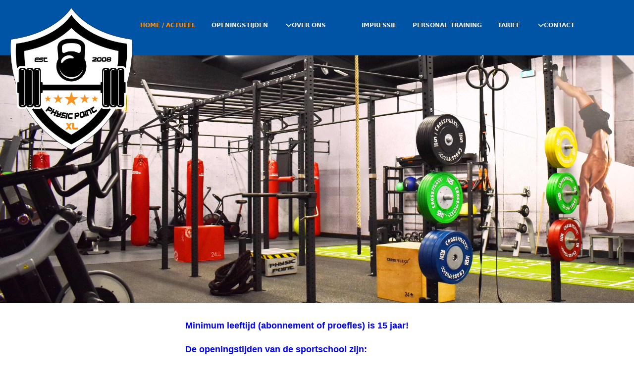

--- FILE ---
content_type: text/html
request_url: https://www.physicpoint.nl/
body_size: 6174
content:
<!DOCTYPE html><!-- Last Published: Wed Dec 31 2025 17:20:23 GMT+0000 (Coordinated Universal Time) --><html data-wf-domain="www.physicpoint.nl" data-wf-page="645123afcc33604b4d212959" data-wf-site="645123afcc33609e81212958"><head><meta charset="utf-8"/><title>Physic Point - De grootste sportschool van Katwijk</title><meta content="Bereik je topprestaties in de grootste sportschool van Katwijk. Ontdek een wereld van fysieke transformatie en persoonlijke groei." name="description"/><meta content="width=device-width, initial-scale=1" name="viewport"/><link href="https://cdn.prod.website-files.com/645123afcc33609e81212958/css/physic-point.webflow.shared.5c105e636.css" rel="stylesheet" type="text/css"/><script type="text/javascript">!function(o,c){var n=c.documentElement,t=" w-mod-";n.className+=t+"js",("ontouchstart"in o||o.DocumentTouch&&c instanceof DocumentTouch)&&(n.className+=t+"touch")}(window,document);</script><link href="https://cdn.prod.website-files.com/img/favicon.ico" rel="shortcut icon" type="image/x-icon"/><link href="https://cdn.prod.website-files.com/img/webclip.png" rel="apple-touch-icon"/></head><body><div data-w-id="65909e4a-1f58-2862-2ae8-b1a5c2de51b0" data-animation="default" data-collapse="medium" data-duration="400" data-easing="ease" data-easing2="ease" role="banner" class="uui-navbar07_component w-nav"><div class="uui-navbar07_container"><a href="#" class="uui-navbar07_logo-link w-nav-brand"><div class="uui-logo_component"><img src="https://cdn.prod.website-files.com/645123afcc33609e81212958/64512915b8354917a2d97108_logo-physicpoint.png" loading="lazy" alt="Untitled UI logotext" class="uui-logo_logotype"/><img src="https://cdn.prod.website-files.com/645123afcc33609e81212958/6452035c474dcd2022c4ae06_untitled-ui-logo.png" loading="lazy" alt="Logo" class="uui-logo_image"/></div></a><nav role="navigation" class="uui-navbar07_menu w-nav-menu"><div class="uui-navbar07_menu-left"><a href="/" aria-current="page" class="uui-navbar07_link w-nav-link w--current">Home / Actueel</a><a href="/openingstijden" class="uui-navbar07_link w-nav-link">Openingstijden</a><div data-hover="true" data-delay="300" data-w-id="65909e4a-1f58-2862-2ae8-b1a5c2de51bc" class="uui-navbar07_menu-dropdown w-dropdown"><div class="uui-navbar07_dropdown-toggle w-dropdown-toggle"><div class="uui-dropdown-icon w-embed"><svg width="20" height="20" viewBox="0 0 20 20" fill="none" xmlns="http://www.w3.org/2000/svg">
<path d="M5 7.5L10 12.5L15 7.5" stroke="currentColor" stroke-width="1.67" stroke-linecap="round" stroke-linejoin="round"/>
</svg></div><a href="/over-ons" class="uui-navbar07_link w-nav-link">over ons</a></div><nav class="uui-navbar07_dropdown-list w-dropdown-list"><div class="uui-navbar07_dropdown-link-list"><a href="/proefles" class="uui-navbar07_dropdown-link w-inline-block"><div class="uui-navbar07_item-right"><div class="uui-navbar07_item-heading">Proefles</div></div></a><a href="/huisregels" class="uui-navbar07_dropdown-link w-inline-block"><div class="uui-navbar07_item-right"><div class="uui-navbar07_item-heading">Huisregels</div></div></a><a href="/begeleiding" class="uui-navbar07_dropdown-link w-inline-block"><div class="uui-navbar07_item-right"><div class="uui-navbar07_item-heading">Begeleiding</div></div></a><a href="/lessen" class="uui-navbar07_dropdown-link w-inline-block"><div class="uui-navbar07_item-right"><div class="uui-navbar07_item-heading">Lessen</div></div></a><a href="/fysiotherapie" class="uui-navbar07_dropdown-link w-inline-block"><div class="uui-navbar07_item-right"><div class="uui-navbar07_item-heading">Fysiotherapie</div></div></a><a href="/opzeggen-bij-ziekte" class="uui-navbar07_dropdown-link w-inline-block"><div class="uui-navbar07_item-right"><div class="uui-navbar07_item-heading">Opzeggen / Bij ziekte</div></div></a></div></nav></div><a href="/impressie" class="uui-navbar07_link w-nav-link">Impressie</a><a href="/personal-training" class="uui-navbar07_link w-nav-link">Personal training</a><a href="/tarief" class="uui-navbar07_link w-nav-link">Tarief</a><div data-hover="true" data-delay="300" data-w-id="65909e4a-1f58-2862-2ae8-b1a5c2de51dd" class="uui-navbar07_menu-dropdown w-dropdown"><div class="uui-navbar07_dropdown-toggle w-dropdown-toggle"><div class="uui-dropdown-icon w-embed"><svg width="20" height="20" viewBox="0 0 20 20" fill="none" xmlns="http://www.w3.org/2000/svg">
<path d="M5 7.5L10 12.5L15 7.5" stroke="currentColor" stroke-width="1.67" stroke-linecap="round" stroke-linejoin="round"/>
</svg></div><a href="/contact" class="uui-navbar07_link w-nav-link">Contact</a></div><nav class="uui-navbar07_dropdown-list w-dropdown-list"><div class="uui-navbar07_dropdown-link-list"><a href="/vacatures" class="uui-navbar07_dropdown-link w-inline-block"><div class="uui-navbar07_item-right"><div class="uui-navbar07_item-heading">Vacatures</div></div></a></div></nav></div><a href="http://physic-point.comped.nl/" target="_blank" class="uui-navbar07_link w-nav-link"></a></div></nav><div class="uui-navbar07_menu-button w-nav-button"><div class="menu-icon_component"><div class="menu-icon_line-top"></div><div class="menu-icon_line-middle"><div class="menu-icon_line-middle-inner"></div></div><div class="menu-icon_line-bottom"></div></div></div></div></div><header class="uui-section_heroheader01"><div class="uui-page-padding"></div></header><div class="f-section-regular-copy"><div class="f-container-regular-2"><h4 class="bold-text-4"><strong class="bold-text-4"><br/>Minimum leeftijd (abonnement of proefles) is 15 jaar! <br/><br/></strong><strong>De openingstijden van de sportschool zijn:</strong>‍</h4><div class="text-block-3"><strong class="bold-text-5">Ma    8:00 – 21:30 uur<br/>Di      9:00 – 21:30 uur<br/>Woe  8:00 – 21:30 uur<br/>Do     9:00 – 21:30 uur<br/>Vr      8:00 – 21:30 uur<br/>Za     9:00 – 17:00 uur<br/>Zo     9:00 – 17:00 uur<br/>‍<br/>Tevens geopend op de volgende (feest)dagen!<br/>Do 25 dec Eerste Kerstdag 8:00 - 13:00 uur<br/>Vr 26 dec Tweede Kerstdag 8:00 - 13:00 uur<br/>Woe 31 dec Oudjaarsdag 8:00 - 19:00 uur<br/>Do 1 jan 2026 Nieuwjaarsdag GESLOTEN</strong><br/></div><h4 class="bold-text-4">Bereikbaarheid administratie</h4><div class="text-block-3"><strong>Voor vragen en informatie is de administratie telefonisch bereikbaar (071-4078334) op:</strong>‍<br/>‍<strong>Maandag     19:00 tot 21:00 uur<br/>‍</strong>‍<strong>Woensdag   19:00 tot 21:00 uur</strong>‍<br/>‍<strong>Donderdag  19:00 tot 21:00 uur<br/></strong></div><h4 class="bold-text-4"></h4><h4 class="bold-text-4"><strong>Gebruik uw ledenpas en reserveer voor groepslessen<br/></strong></h4><div class="text-block-3"><strong>Als u komt fitnessen of deel wilt nemen aan de groepslessen checkt u in bij de balie met uw toegangspas. <br/>Als u wilt deelnemen aan de groepslessen dient u dit vooraf digitaal te reserveren. In geval u aan een groepsles wilt deelnemen kijken wij of u een reservering gemaakt heeft.<br/><br/>SPORTEN MET EIGEN HANDDOEK IS VERPLICHT, GEBRUIK DE HANDDOEK OP DE RUGLEUNING VAN HET HALTERBANKJE OF FITNESS TOESTEL  DAT U GEBRUIKT. <br/><br/>ALS U DE HANDVATEN VAN EEN FITNESSTOESTEL WILT REINIGEN VOORDAT U DE OEFENING GAAT DOEN NEEM DAN UW EIGEN DOEKJE MEE, WIJ STELLEN DIT NIET VERPLICHT.<br/><br/></strong></div></div></div><div class="f-section-large-3"><div class="f-container-regular-3"><div class="f-header-image-wrapper-wide"><img src="https://cdn.prod.website-files.com/645123afcc33609e81212958/64516966d1a249c8e281a29d_Logo-tekst-Sportcentrum-Physic-Point-blauw-tbv-homepage-website-Social-Bloei-200-procent.png" loading="lazy" width="261" sizes="(max-width: 479px) 92vw, 261px" alt="" srcset="https://cdn.prod.website-files.com/645123afcc33609e81212958/64516966d1a249c8e281a29d_Logo-tekst-Sportcentrum-Physic-Point-blauw-tbv-homepage-website-Social-Bloei-200-procent-p-500.png 500w, https://cdn.prod.website-files.com/645123afcc33609e81212958/64516966d1a249c8e281a29d_Logo-tekst-Sportcentrum-Physic-Point-blauw-tbv-homepage-website-Social-Bloei-200-procent-p-800.png 800w, https://cdn.prod.website-files.com/645123afcc33609e81212958/64516966d1a249c8e281a29d_Logo-tekst-Sportcentrum-Physic-Point-blauw-tbv-homepage-website-Social-Bloei-200-procent-p-1080.png 1080w, https://cdn.prod.website-files.com/645123afcc33609e81212958/64516966d1a249c8e281a29d_Logo-tekst-Sportcentrum-Physic-Point-blauw-tbv-homepage-website-Social-Bloei-200-procent.png 4678w" class="image-2"/><div class="quote"><br/>Win if you can, lose if you must, but <br/><br/><br/>never quit</div><div class="html-embed w-embed w-script"><script src="https://fast.wistia.com/embed/medias/0c05yupuv1.jsonp" async></script><script src="https://fast.wistia.com/assets/external/E-v1.js" async></script><div class="wistia_responsive_padding" style="padding:56.25% 0 0 0;position:relative;"><div class="wistia_responsive_wrapper" style="height:100%;left:0;position:absolute;top:0;width:100%;"><div class="wistia_embed wistia_async_0c05yupuv1 videoFoam=true" style="height:100%;position:relative;width:100%"><div class="wistia_swatch" style="height:100%;left:0;opacity:0;overflow:hidden;position:absolute;top:0;transition:opacity 200ms;width:100%;"><img src="https://fast.wistia.com/embed/medias/0c05yupuv1/swatch" style="filter:blur(5px);height:100%;object-fit:contain;width:100%;" alt="" aria-hidden="true" onload="this.parentNode.style.opacity=1;" /></div></div></div></div></div></div></div></div><div class="f-section-large-2"><div class="f-container-regular-2"><img src="https://cdn.prod.website-files.com/645123afcc33609e81212958/69555a4d1580ec119226d800_Jan%20actie%202026.jpg" loading="lazy" width="919" srcset="https://cdn.prod.website-files.com/645123afcc33609e81212958/69555a4d1580ec119226d800_Jan%20actie%202026-p-500.jpg 500w, https://cdn.prod.website-files.com/645123afcc33609e81212958/69555a4d1580ec119226d800_Jan%20actie%202026-p-800.jpg 800w, https://cdn.prod.website-files.com/645123afcc33609e81212958/69555a4d1580ec119226d800_Jan%20actie%202026-p-1080.jpg 1080w, https://cdn.prod.website-files.com/645123afcc33609e81212958/69555a4d1580ec119226d800_Jan%20actie%202026.jpg 1414w" alt="" sizes="(max-width: 479px) 93vw, (max-width: 767px) 56vw, (max-width: 991px) 316.796875px, 44vw" class="image"/><p class="paragraph-3">Wij geloven dat het belangrijk is om in het leven een goede mix te hebben van genieten en gezondheid. Daarom helpen wij mensen zoals jij om de beste versie van jezelf te worden, maar daarbij niet te vergeten dat genieten ook belangrijk is. En om de beste versie van jezelf te worden is het van belang dat je werkt met apparatuur van hoge kwaliteit en de juiste mensen om je heen verzamelt om je naar een hoger niveau te brengen.</p></div></div><div class="f-section-large-3"><div class="f-container-regular-4"><div class="f-margin-bottom-128"><div class="f-title-wrapper-center"><div class="f-margin-bottom-55"><h4 class="f-h3-heading-2">MEDEDELINGEN</h4></div></div></div><div class="w-layout-grid f-grid-three-column"><div><div class="f-feature-icon-wrapper"><img src="https://cdn.prod.website-files.com/645123afcc33609e81212958/6451540eb46c0c03d92373e4_Jones.jpg" loading="lazy" width="255" alt="" class="image-3"/></div><div class="f-margin-bottom-54"><div class="f-sub-heading-large">GROOTSTE HAMMER STRENGTH COLLECTIE IN DE BENELUX !!</div><p class="f-paragraph-small-2">Wij zijn nu een officieel Hammer Strength Training Center! De Plate Loaded Hammer Strength apparaten staan er nu allemaal! Wij hebben officieel het grootste assortiment Plate Loaded apparaten van Hammer in de Benelux.  Kom ze uitproberen! Ook de Ground-Base apparaten, perfect voor bijvoorbeeld explosieve trainingen voor atleten!<br/></p></div><div class="f-feature-icon-wrapper-copy"><img src="https://cdn.prod.website-files.com/645123afcc33609e81212958/6451540eb46c0c03d92373e4_Jones.jpg" loading="lazy" width="255" alt="" class="image-3"/></div></div><div class="div-block-4"><div class="f-feature-icon-wrapper"><img src="https://cdn.prod.website-files.com/645123afcc33609e81212958/6451540e95f9a69084ee3527_pexels-photo-1533897.jpeg" loading="lazy" width="230" sizes="(max-width: 479px) 100vw, 230px" alt="" srcset="https://cdn.prod.website-files.com/645123afcc33609e81212958/6451540e95f9a69084ee3527_pexels-photo-1533897-p-500.jpeg 500w, https://cdn.prod.website-files.com/645123afcc33609e81212958/6451540e95f9a69084ee3527_pexels-photo-1533897.jpeg 867w" class="image-4"/></div><div class="f-margin-bottom-54"><div class="f-sub-heading-large">SENIOREN: NOOIT TE OUD OM TE SPORTEN</div><p class="f-paragraph-small-2">Bij Physic Point kennen we gelukkig heel veel senioren die hun gezondheid op peil willen houden. Of dit nu op doktersadvies is of gewoon uit vrije wil. Want bij sporten maakt leeftijd niet uit. Het gaat om de gezondheid die voorop staat.<br/></p></div><div class="f-feature-icon-wrapper-copy"><img src="https://cdn.prod.website-files.com/645123afcc33609e81212958/6451540e95f9a69084ee3527_pexels-photo-1533897.jpeg" loading="lazy" width="230" sizes="(max-width: 479px) 92vw, 100vw" alt="" srcset="https://cdn.prod.website-files.com/645123afcc33609e81212958/6451540e95f9a69084ee3527_pexels-photo-1533897-p-500.jpeg 500w, https://cdn.prod.website-files.com/645123afcc33609e81212958/6451540e95f9a69084ee3527_pexels-photo-1533897.jpeg 867w" class="image-4"/></div></div><div><div class="f-feature-icon-wrapper"><img src="https://cdn.prod.website-files.com/645123afcc33609e81212958/6451540e28ef97fa7c6be79a_006-ws-nov-20128.png" loading="lazy" alt="" class="image-6"/></div><div class="f-margin-bottom-54"><div class="f-sub-heading-large">TRAINERS GEZOCHT</div></div><p class="f-paragraph-small-2">Wij zijn op zoek naar enthousiaste en professionele fitnessinstructeurs. Ben jij in staat om mensen naar een hoger niveau te brengen? Neem dan contact met ons op!<br/>‍<a href="https://www.physicpoint.nl/vacatures/" target="_self" class="link"><strong class="bold-text-11">VACATURES</strong></a><br/></p><div class="f-feature-icon-wrapper-copy"><img src="https://cdn.prod.website-files.com/645123afcc33609e81212958/6451540e28ef97fa7c6be79a_006-ws-nov-20128.png" loading="lazy" alt="" class="image-6"/></div></div></div></div></div><div class="f-footer-regular"><div class="f-container-regular"><div class="w-layout-grid f-footer-grid"><div class="f-footer-block"><div class="bold-text"> 　　PHYSIC POINT</div><a href="#" class="f-footer-logo w-inline-block"><img src="https://cdn.prod.website-files.com/645123afcc33609e81212958/64512915b8354917a2d97108_logo-physicpoint.png" loading="lazy" width="265" alt="" class="image-5"/></a></div><div class="f-footer-block"><div class="bold-text bold-text-copy">OPENINGSTIJDEN</div><ul role="list" class="list w-list-unstyled"><li class="list-item"><div class="day">Maandag:</div><div class="time">08:00-21:30</div></li><li class="list-item"><div class="day">Dinsdag</div><div class="time">09:00-21:30</div></li><li class="list-item"><div class="day">Woensdag</div><div class="time">08:00-21:30</div></li><li class="list-item"><div class="day">Donderdag:</div><div class="time">09:00-21:30</div></li><li class="list-item"><div class="day">Vrijdag:</div><div class="time">08:00-21:30</div></li><li class="list-item"><div class="day">Zaterdag:</div><div class="time">09:00-17:00</div></li><li class="list-item"><div class="day">Zondag:</div><div class="time">09:00-17:00</div></li></ul></div><div class="f-footer-block"><div class="bold-text-copy">CONTACT</div><div class="text-block-2">Sportcentrum Physic Point <br/>Sandtlaan 58<br/>2223 GG <br/>Katwijk aan Zee</div><a href="tel:+31714078334" class="text-block-2">071 4078 334<br/></a></div><div class="f-footer-block"><div class="bold-text">SOCIAL MEDIA</div><div class="f-footer-social-group"><a href="https://www.facebook.com/PhysicPoint/" target="_blank" class="f-footer-social w-inline-block"><div class="f-icon-regular w-embed"><svg width="24" height="24" viewBox="0 0 24 24" fill="none" xmlns="http://www.w3.org/2000/svg">
<path d="M12.0001 3.6665C7.39758 3.6665 3.66675 7.39734 3.66675 11.9998C3.66675 16.159 6.71425 19.6065 10.6984 20.2323V14.4082H8.58175V11.9998H10.6984V10.164C10.6984 8.07567 11.9417 6.92234 13.8459 6.92234C14.7576 6.92234 15.7109 7.08484 15.7109 7.08484V9.13484H14.6609C13.6251 9.13484 13.3026 9.77734 13.3026 10.4365V11.9998H15.6134L15.2442 14.4082H13.3026V20.2323C17.2859 19.6073 20.3334 16.1582 20.3334 11.9998C20.3334 7.39734 16.6026 3.6665 12.0001 3.6665Z" fill="currentColor"/>
</svg></div></a><a href="https://www.instagram.com/physic.point/?hl=en" target="_blank" class="f-footer-social w-inline-block"><div class="f-icon-regular w-embed"><svg width="24" height="24" viewBox="0 0 24 24" fill="none" xmlns="http://www.w3.org/2000/svg">
<path d="M12.0001 3.6665C14.2642 3.6665 14.5467 3.67484 15.4351 3.7165C16.3226 3.75817 16.9267 3.89734 17.4584 4.104C18.0084 4.31567 18.4717 4.60234 18.9351 5.06484C19.3588 5.48142 19.6867 5.98533 19.8959 6.5415C20.1017 7.07234 20.2417 7.67734 20.2834 8.56484C20.3226 9.45317 20.3334 9.73567 20.3334 11.9998C20.3334 14.264 20.3251 14.5465 20.2834 15.4348C20.2417 16.3223 20.1017 16.9265 19.8959 17.4582C19.6873 18.0147 19.3594 18.5187 18.9351 18.9348C18.5184 19.3584 18.0145 19.6863 17.4584 19.8957C16.9276 20.1015 16.3226 20.2415 15.4351 20.2832C14.5467 20.3223 14.2642 20.3332 12.0001 20.3332C9.73592 20.3332 9.45341 20.3248 8.56508 20.2832C7.67758 20.2415 7.07341 20.1015 6.54175 19.8957C5.98535 19.6869 5.48135 19.359 5.06508 18.9348C4.64125 18.5183 4.31336 18.0144 4.10425 17.4582C3.89758 16.9273 3.75841 16.3223 3.71675 15.4348C3.67758 14.5465 3.66675 14.264 3.66675 11.9998C3.66675 9.73567 3.67508 9.45317 3.71675 8.56484C3.75841 7.6765 3.89758 7.07317 4.10425 6.5415C4.31278 5.98499 4.64075 5.48094 5.06508 5.06484C5.48147 4.64086 5.98544 4.31295 6.54175 4.104C7.07341 3.89734 7.67675 3.75817 8.56508 3.7165C9.45341 3.67734 9.73592 3.6665 12.0001 3.6665ZM12.0001 7.83317C10.895 7.83317 9.83521 8.27216 9.0538 9.05356C8.2724 9.83496 7.83342 10.8948 7.83342 11.9998C7.83342 13.1049 8.2724 14.1647 9.0538 14.9461C9.83521 15.7275 10.895 16.1665 12.0001 16.1665C13.1052 16.1665 14.165 15.7275 14.9464 14.9461C15.7278 14.1647 16.1667 13.1049 16.1667 11.9998C16.1667 10.8948 15.7278 9.83496 14.9464 9.05356C14.165 8.27216 13.1052 7.83317 12.0001 7.83317ZM17.4167 7.62484C17.4167 7.34857 17.307 7.08362 17.1117 6.88827C16.9163 6.69292 16.6513 6.58317 16.3751 6.58317C16.0988 6.58317 15.8339 6.69292 15.6385 6.88827C15.4432 7.08362 15.3334 7.34857 15.3334 7.62484C15.3334 7.9011 15.4432 8.16606 15.6385 8.36141C15.8339 8.55676 16.0988 8.6665 16.3751 8.6665C16.6513 8.6665 16.9163 8.55676 17.1117 8.36141C17.307 8.16606 17.4167 7.9011 17.4167 7.62484ZM12.0001 9.49984C12.6631 9.49984 13.299 9.76323 13.7678 10.2321C14.2367 10.7009 14.5001 11.3368 14.5001 11.9998C14.5001 12.6629 14.2367 13.2988 13.7678 13.7676C13.299 14.2364 12.6631 14.4998 12.0001 14.4998C11.337 14.4998 10.7012 14.2364 10.2323 13.7676C9.76347 13.2988 9.50008 12.6629 9.50008 11.9998C9.50008 11.3368 9.76347 10.7009 10.2323 10.2321C10.7012 9.76323 11.337 9.49984 12.0001 9.49984Z" fill="currentColor"/>
</svg></div></a></div></div></div><div class="f-footer-divider"></div><div class="f-footer-bottom"><div class="f-footer-copyright"><p class="f-footer-detail">Copyright ©2023 Physic Point.</p></div></div></div></div><script src="https://d3e54v103j8qbb.cloudfront.net/js/jquery-3.5.1.min.dc5e7f18c8.js?site=645123afcc33609e81212958" type="text/javascript" integrity="sha256-9/aliU8dGd2tb6OSsuzixeV4y/faTqgFtohetphbbj0=" crossorigin="anonymous"></script><script src="https://cdn.prod.website-files.com/645123afcc33609e81212958/js/webflow.schunk.36b8fb49256177c8.js" type="text/javascript"></script><script src="https://cdn.prod.website-files.com/645123afcc33609e81212958/js/webflow.schunk.d5025e1cb8212839.js" type="text/javascript"></script><script src="https://cdn.prod.website-files.com/645123afcc33609e81212958/js/webflow.702148fd.394c1262ea3b064f.js" type="text/javascript"></script></body></html>

--- FILE ---
content_type: application/javascript; charset=utf-8
request_url: https://fast.wistia.com/embed/medias/0c05yupuv1.jsonp
body_size: 1415
content:
window['wistiajsonp-/embed/medias/0c05yupuv1.jsonp'] = {"media":{"accountId":907219,"accountKey":"wistia-production_907219","analyticsHost":"https://distillery.wistia.net","formsHost":"https://app.wistia.com","formEventsApi":"/form-stream/1.0.0","aspectRatio":1.7777777777777777,"assets":[{"is_enhanced":false,"type":"original","slug":"original","display_name":"Original File","details":{},"width":1920,"height":1080,"size":20529499,"bitrate":2884,"public":true,"status":2,"progress":1.0,"metadata":{"av_stream_metadata":"{\"Video\":{\"codec\":\"h264\",\"colorPrimaries\":\"bt709\",\"colorSpace\":\"bt709\",\"colorTransfer\":\"bt709\",\"pixelFormat\":\"yuv420p\",\"rFrameRate\":\"24000/1001\",\"avgFrameRate\":\"24000/1001\"}}"},"url":"https://embed-ssl.wistia.com/deliveries/b3ee1adc31215f86ce049ed435e3d1dd.bin","created_at":1683199925},{"is_enhanced":false,"type":"iphone_video","slug":"mp4_h264_712k","display_name":"360p","details":{},"container":"mp4","codec":"h264","width":640,"height":360,"ext":"mp4","size":5071551,"bitrate":712,"public":true,"status":2,"progress":1.0,"metadata":{"max_bitrate":1087184,"average_bitrate":730060,"early_max_bitrate":846952,"av_stream_metadata":"{\"Audio\":{\"Codec ID\":\"mp4a-40-2\",\"frameRate\":43.066,\"sampleRate\":44100},\"Video\":{\"Codec ID\":\"avc1\",\"frameRate\":23.976,\"frameRateMode\":\"CFR\"}}"},"url":"https://embed-ssl.wistia.com/deliveries/0b698671219bc3a7e2943d2a6a5828b90b72b0a0.bin","created_at":1683199925,"segment_duration":3,"opt_vbitrate":1200},{"is_enhanced":false,"type":"mp4_video","slug":"mp4_h264_374k","display_name":"224p","details":{},"container":"mp4","codec":"h264","width":400,"height":224,"ext":"mp4","size":2662806,"bitrate":374,"public":true,"status":2,"progress":1.0,"metadata":{"max_bitrate":464072,"average_bitrate":383316,"early_max_bitrate":439960,"av_stream_metadata":"{\"Audio\":{\"Codec ID\":\"mp4a-40-2\",\"frameRate\":43.066,\"sampleRate\":44100},\"Video\":{\"Codec ID\":\"avc1\",\"frameRate\":23.976,\"frameRateMode\":\"CFR\"}}"},"url":"https://embed-ssl.wistia.com/deliveries/6c970f529d5e73c7680b9172d040661fcb71540d.bin","created_at":1683199925,"segment_duration":3,"opt_vbitrate":300},{"is_enhanced":false,"type":"md_mp4_video","slug":"mp4_h264_1129k","display_name":"540p","details":{},"container":"mp4","codec":"h264","width":960,"height":540,"ext":"mp4","size":8037920,"bitrate":1129,"public":true,"status":2,"progress":1.0,"metadata":{"max_bitrate":1754088,"average_bitrate":1157076,"early_max_bitrate":1403600,"av_stream_metadata":"{\"Audio\":{\"Codec ID\":\"mp4a-40-2\",\"frameRate\":43.066,\"sampleRate\":44100},\"Video\":{\"Codec ID\":\"avc1\",\"frameRate\":23.976,\"frameRateMode\":\"CFR\"}}"},"url":"https://embed-ssl.wistia.com/deliveries/5e36297e776548609d227dc5022ea870ec9e9b06.bin","created_at":1683199925,"segment_duration":3,"opt_vbitrate":1800},{"is_enhanced":false,"type":"hd_mp4_video","slug":"mp4_h264_1676k","display_name":"720p","details":{},"container":"mp4","codec":"h264","width":1280,"height":720,"ext":"mp4","size":11929145,"bitrate":1676,"public":true,"status":2,"progress":1.0,"metadata":{"max_bitrate":2809968,"average_bitrate":1717226,"early_max_bitrate":2075064,"av_stream_metadata":"{\"Audio\":{\"Codec ID\":\"mp4a-40-2\",\"frameRate\":43.066,\"sampleRate\":44100},\"Video\":{\"Codec ID\":\"avc1\",\"frameRate\":23.976,\"frameRateMode\":\"CFR\"}}"},"url":"https://embed-ssl.wistia.com/deliveries/dc0ff53a1f854f528481fe0c33c45983f1549ca9.bin","created_at":1683199925,"segment_duration":3,"opt_vbitrate":3750},{"is_enhanced":false,"type":"hd_mp4_video","slug":"mp4_h264_2764k","display_name":"1080p","details":{},"container":"mp4","codec":"h264","width":1920,"height":1080,"ext":"mp4","size":19663778,"bitrate":2764,"public":true,"status":2,"progress":1.0,"metadata":{"max_bitrate":4679432,"average_bitrate":2830644,"early_max_bitrate":3530312,"av_stream_metadata":"{\"Audio\":{\"Codec ID\":\"mp4a-40-2\",\"frameRate\":43.066,\"sampleRate\":44100},\"Video\":{\"Codec ID\":\"avc1\",\"frameRate\":23.976,\"frameRateMode\":\"CFR\"}}"},"url":"https://embed-ssl.wistia.com/deliveries/461782bd25087ade427ce28442367571e4f1fb62.bin","created_at":1683199925,"segment_duration":3,"opt_vbitrate":5625},{"is_enhanced":false,"type":"still_image","slug":"still_image_1920x1080","display_name":"Thumbnail Image","details":{},"width":1920,"height":1080,"ext":"jpg","size":351182,"bitrate":0,"public":true,"status":2,"progress":1.0,"url":"https://embed-ssl.wistia.com/deliveries/cac82c494187d6a830d601c26e61fc39bae1db77.bin","created_at":1683199925},{"is_enhanced":false,"type":"storyboard","slug":"storyboard_2000x1356","display_name":"Storyboard","details":{},"width":2000,"height":1356,"ext":"jpg","size":2956645,"bitrate":0,"public":true,"status":2,"progress":1.0,"metadata":{"frame_count":111,"aspect_ratio":1.7777777777777777,"frame_height":113,"frame_width":200},"url":"https://embed-ssl.wistia.com/deliveries/7055421fead37ef6f04205e708c994276cae446b.bin","created_at":1683199925}],"branding":true,"createdAt":1683199925,"distilleryUrl":"https://distillery.wistia.com/x","duration":55.574,"enableCustomerLogo":false,"firstEmbedForAccount":false,"firstShareForAccount":false,"availableTranscripts":[],"hashedId":"0c05yupuv1","mediaId":104326778,"mediaKey":"wistia-production_104326778","mediaType":"Video","name":"Physicpoint","preloadPreference":null,"progress":1.0,"protected":false,"projectId":4499954,"seoDescription":"a SalonGroei Case Study video","showAbout":true,"status":2,"type":"Video","playableWithoutInstantHls":true,"stats":{"loadCount":31710,"playCount":2420,"uniqueLoadCount":18138,"uniquePlayCount":2107,"averageEngagement":0.579295},"trackingTransmitInterval":20,"liveStreamEventDetails":null,"integrations":{},"hls_enabled":true,"embed_options":{"opaqueControls":false,"playerColor":"000000","playerColorGradient":{"on":false,"colors":[["#2949E5",0],["#8fafff",1]]},"plugin":{},"volumeControl":"true","fullscreenButton":"true","controlsVisibleOnLoad":"true","bpbTime":"false","vulcan":true,"branding":"true","showCustomerLogo":"false","newRoundedIcons":true,"shouldShowCaptionsSettings":true},"embedOptions":{"opaqueControls":false,"playerColor":"000000","playerColorGradient":{"on":false,"colors":[["#2949E5",0],["#8fafff",1]]},"plugin":{},"volumeControl":"true","fullscreenButton":"true","controlsVisibleOnLoad":"true","bpbTime":"false","vulcan":true,"branding":"true","showCustomerLogo":"false","newRoundedIcons":true,"shouldShowCaptionsSettings":true}},"options":{}};
